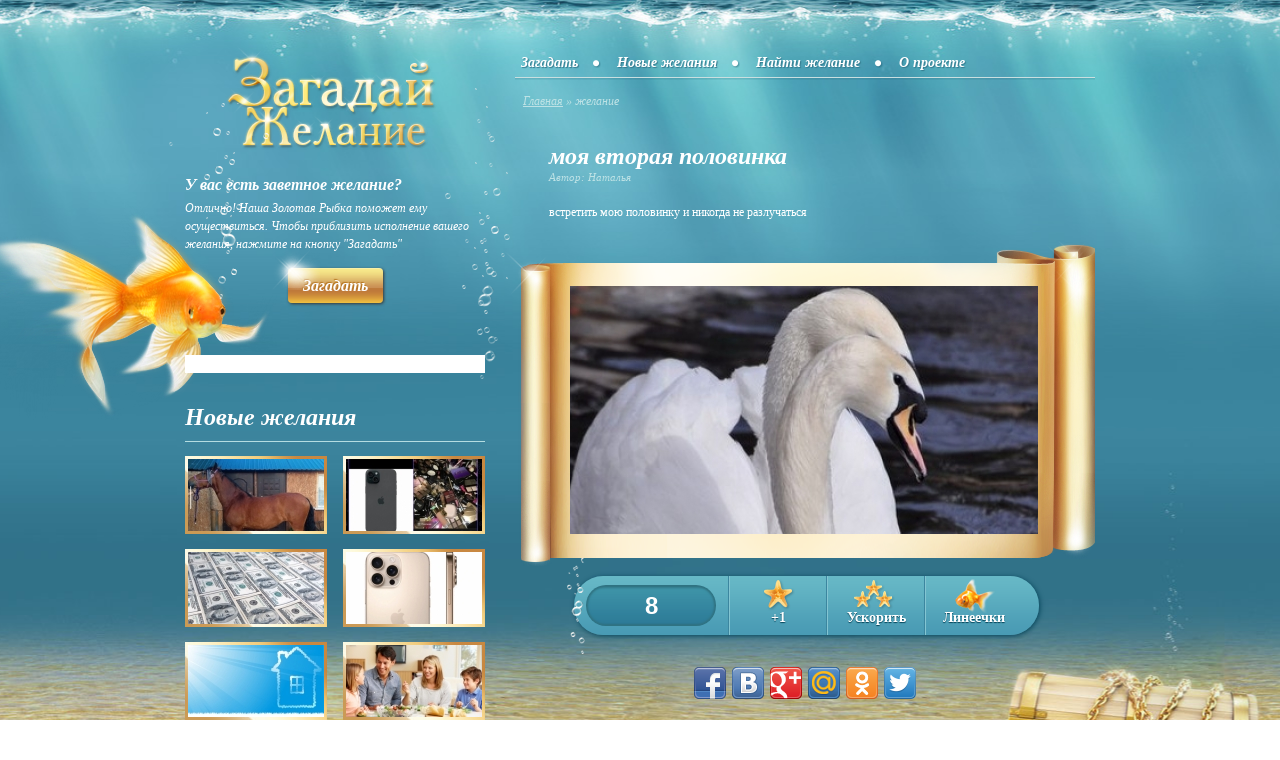

--- FILE ---
content_type: text/html; charset=utf-8
request_url: https://moe-zhelanie.ru/2713/
body_size: 27338
content:
<?xml version="1.0"?>
<!DOCTYPE html PUBLIC "-//W3C//DTD XHTML 1.0 Strict//EN" "http://www.w3.org/TR/xhtml1/DTD/xhtml1-strict.dtd">
<html xmlns="http://www.w3.org/1999/xhtml" xml:lang="en" lang="en">
<head>
    <title>моя вторая половинка | Загадай желание</title>
    <meta property="og:title" content="моя вторая половинка | Загадай желание" />
    <meta name="description" content="встретить мою половинку и никогда не разлучаться" />
    <meta property="og:description" content="встретить мою половинку и никогда не разлучаться" />
    <meta property="og:url" content="https://moe-zhelanie.ru/2713/" />
    <meta property="og:image" content="https://moe-zhelanie.ru/public/uploads/pics/main/2713.jpg" />
    <link rel="image_src" href="https://moe-zhelanie.ru/public/uploads/pics/main/2713.jpg" />
    <link rel="icon" type="image/x-icon" href="/favicon.ico" />
    <link rel="shortcut icon" type="image/x-icon" href="/favicon.ico" />
    <meta http-equiv="Content-Type" content="text/html; charset=UTF-8" />
    <meta name="viewport" content="width=device-width, initial-scale=1.0" />
    <link rel="stylesheet" href="/public/css/main.css?modified=2013-10-02" type="text/css" media="screen" />
    <script type="text/javascript" src="/public/js/jquery.js"></script>
    <script type="text/javascript" src="/public/js/main.js?modified=2013-06-26"></script>
    <script type="text/javascript" src="/public/js/tooltips.js?modified=2013-06-26"></script>
    
        <script type="text/javascript" src="//vk.com/js/api/openapi.js?96"></script>
        <script type="text/javascript">VK.init({apiId: 3705853, onlyWidgets: true});</script>
        <meta property="fb:app_id" content="205635736250804"/>
        <!-- Begin Cookie Consent plugin by Silktide - http://silktide.com/cookieconsent -->
<script type="text/javascript">
    window.cookieconsent_options = {"message":"This website uses cookies to ensure you get the best experience on our website","dismiss":"Got it!","learnMore":"More info","link":"http://www.google.com/intl/en/policies/technologies/cookies/","theme":"dark-top"};
</script>

<script type="text/javascript" src="//s3.amazonaws.com/cc.silktide.com/cookieconsent.latest.min.js"></script>
<!-- End Cookie Consent plugin -->
</head>
<body>
    <!-- FB code -->
    <div id="fb-root"></div>
    <script>(function(d, s, id) {
      var js, fjs = d.getElementsByTagName(s)[0];
      if (d.getElementById(id)) return;
      js = d.createElement(s); js.id = id;
      js.src = "//connect.facebook.net/ru_RU/all.js#xfbml=1&appId=205635736250804";
      fjs.parentNode.insertBefore(js, fjs);
    }(document, "script", "facebook-jssdk"));</script>
    <!-- Popup -->
    <div id="overlay">&nbsp;</div>
    <div class="popup" id="popup_find">
        <a class="close" href="javascript:;" title="Закрыть">Закрыть</a>
        <div class="inner">
            <h2>Найти желание</h2>
            <p id="p_find">Укажите электронный адрес, на который было зарегистрировано ваше желание, и вам будет выслана ссылка на него.</p>
            <form action="#" method="post" class="clearfix">
                <div class="frow">
                    <label for="email_find">E-mail</label>
                    <input type="text" name="form[email]" id="email_find" maxlength="30" />
                </div>
                <div class="frow buttons">
                    <input class="btn" type="submit" id="btn_find" value="Отправить" />
                </div>
            </form>
        </div>
    </div>
    
         <div class="popup speed" id="popup_speed">
            <a class="close" href="javascript:;" title="Закрыть">Закрыть</a>
            <div class="inner">
                <h2>Купить ускорение</h2>
                <ul>
    
            <li>
                <a href="https://auth.robokassa.ru/Merchant/Index.aspx?MrchLogin=mzhelanie&invId=0&Shp_dreamId=2713&OutSum=10&Desc=5%20%D0%B1%D0%B0%D0%BB%D0%BB%D0%BE%D0%B2%20%D0%B7%D0%B0%2010%20%D1%80%D1%83%D0%B1%D0%BB%D0%B5%D0%B9&Shp_productId=3&SignatureValue=86dcbe30daeb00778774a11c55f3307e">
                    5 баллов за 10 рублей
                </a>
            </li>
        
            <li>
                <a href="https://auth.robokassa.ru/Merchant/Index.aspx?MrchLogin=mzhelanie&invId=0&Shp_dreamId=2713&OutSum=18&Desc=10%20%D0%B1%D0%B0%D0%BB%D0%BB%D0%BE%D0%B2%20%D0%B7%D0%B0%2018%20%D1%80%D1%83%D0%B1%D0%BB%D0%B5%D0%B9&Shp_productId=4&SignatureValue=312902d6479755749c5537b6da9f2778">
                    10 баллов за 18 рублей
                </a>
            </li>
        
            <li>
                <a href="https://auth.robokassa.ru/Merchant/Index.aspx?MrchLogin=mzhelanie&invId=0&Shp_dreamId=2713&OutSum=53&Desc=30%20%D0%B1%D0%B0%D0%BB%D0%BB%D0%BE%D0%B2%20%D0%B7%D0%B0%2053%20%D1%80%D1%83%D0%B1%D0%BB%D0%B5%D0%B9&Shp_productId=5&SignatureValue=7eb44319bcc26744e12e14436649e877">
                    30 баллов за 53 рублей
                </a>
            </li>
        
            <li>
                <a href="https://auth.robokassa.ru/Merchant/Index.aspx?MrchLogin=mzhelanie&invId=0&Shp_dreamId=2713&OutSum=95&Desc=55%20%D0%B1%D0%B0%D0%BB%D0%BB%D0%BE%D0%B2%20%D0%B7%D0%B0%2095%20%D1%80%D1%83%D0%B1%D0%BB%D0%B5%D0%B9&Shp_productId=6&SignatureValue=b31e84a8946d945bb6fa6ece3ae088c7">
                    55 баллов за 95 рублей
                </a>
            </li>
        
            <li>
                <a href="https://auth.robokassa.ru/Merchant/Index.aspx?MrchLogin=mzhelanie&invId=0&Shp_dreamId=2713&OutSum=170&Desc=100%20%D0%B1%D0%B0%D0%BB%D0%BB%D0%BE%D0%B2%20%D0%B7%D0%B0%20170%20%D1%80%D1%83%D0%B1%D0%BB%D0%B5%D0%B9&Shp_productId=7&SignatureValue=f9368195ec5c0acbbd0c4fa9d7748995">
                    100 баллов за 170 рублей
                </a>
            </li>
        
            <li>
                <a href="https://auth.robokassa.ru/Merchant/Index.aspx?MrchLogin=mzhelanie&invId=0&Shp_dreamId=2713&OutSum=505&Desc=300%20%D0%B1%D0%B0%D0%BB%D0%BB%D0%BE%D0%B2%20%D0%B7%D0%B0%20505%20%D1%80%D1%83%D0%B1%D0%BB%D0%B5%D0%B9&Shp_productId=8&SignatureValue=352d8979f9caa8629634c72aa65be46a">
                    300 баллов за 505 рублей
                </a>
            </li>
        
            <li>
                <a href="https://auth.robokassa.ru/Merchant/Index.aspx?MrchLogin=mzhelanie&invId=0&Shp_dreamId=2713&OutSum=825&Desc=500%20%D0%B1%D0%B0%D0%BB%D0%BB%D0%BE%D0%B2%20%D0%B7%D0%B0%20825%20%D1%80%D1%83%D0%B1%D0%BB%D0%B5%D0%B9&Shp_productId=9&SignatureValue=db50f1973a21c3ca20d56cf0bbc7d5af">
                    500 баллов за 825 рублей
                </a>
            </li>
        
                </ul>
                <p>Цены указаны без коммисии Робокассы</p>
            </div>
        </div>
    
        <div class="popup line" id="popup_line">
            <a class="close" href="javascript:;" title="Закрыть">Закрыть</a>
            <div class="inner">
                <h2>Линейка для форумов и сайтов</h2>
                <form action="#" method="post">
                    <div>
                        <img src="/b.gif" alt="" />
                        <label for="bb1">BBCODE (для форумов):</label>
                        <input type="text" name="bb1" id="bb1" value="[url=https://moe-zhelanie.ru/2713/] [img]https://moe-zhelanie.ru/b.gif[/img][/url]" />
                        <label for="html_code1">HTML КОД (для сайтов и блогов):</label>
                        <textarea name="html_code1" id="html_code1" name="html_code1" rows="2"><a href="https://moe-zhelanie.ru/2713/" ><img src="https://moe-zhelanie.ru/b.gif" alt="Моё Желание"></a></textarea>
                        <img src="/s.gif" alt="" />
                        <label for="bb2">BBCODE (для форумов):</label>
                        <input type="text" name="bb2" id="bb2" value="[url=https://moe-zhelanie.ru/2713/] [img]https://moe-zhelanie.ru/s.gif[/img][/url]" />
                        <label for="html_code2">HTML КОД (для сайтов и блогов):</label>
                        <textarea name="html_code2" id="html_code2" name="html_code2" rows="2"><a href="https://moe-zhelanie.ru/2713/" ><img src="https://moe-zhelanie.ru/s.gif" alt="Моё Желание"></a></textarea>
                    </div>
                </form>
            </div>
        </div>
    
        <div class="popup" id="popup_resbuy">
            <a class="close" href="javascript:;" title="Закрыть">Закрыть</a>
            <div class="inner">
                <h2>Покупка ускорения</h2>
                <p></p>
            </div>
        </div>
    
        <div class="popup" id="not_improve">
            <a class="close" href="javascript:;" title="Закрыть">Закрыть</a>
            <div class="inner">
                <h2>Баллы не могут быть добавлены</h2>
                <p>Сегодня вы уже добавляли балл этому желанию, приходите завтра</p>
            </div>
        </div>
        <!-- Wrapper -->
    <div id="wrapper">
        <div class="foot">
            <div class="head">
                <div class="container clearfix">
                    <!-- Sidebar -->
                    <div id="sidebar">
                        <!-- Logo -->
                        <div id="logo" class="clearfix">
                            <a href="https://moe-zhelanie.ru/">
                                <img src="/public/image/logo.png" alt="Загадай Желание" />
                            </a>
                        </div>
                        
    <!-- Widget -->
    <div class="widget txt">
        <h5>У вас есть заветное желание?</h5>
        <p>Отлично! Наша Золотая Рыбка поможет ему осуществиться. Чтобы приблизить исполнение вашего желания, нажмите на кнопку "Загадать"</p>
        <a class="btn orange" href="/create/"><span class="splash">&nbsp;</span>Загадать</a>
    </div>

    <!-- Widget -->
    <div class="widget">
        <div id="fish"><img src="/public/image/pictures/fish.png" alt="" /></div>
        <div id="bubbles"><img src="/public/image/pictures/bubbles.png" alt="" /></div>
        <div class="box box_banner">
            <script type="text/javascript"><!--
google_ad_client = "ca-pub-1495272264946693";
/* moe-zhelanie.ru/sidebar */
google_ad_slot = "5439068266";
google_ad_width = 300;
google_ad_height = 250;
//-->
</script>
<script type="text/javascript"
src="http://pagead2.googlesyndication.com/pagead/show_ads.js">
</script>
        </div>
    </div>

    <!-- Widget -->
    <div class="widget facebook">
        <div class="box">
            <div class="fb-like-box" data-href="https://www.facebook.com/MoeZhelanie" data-width="292" data-show-faces="true" data-stream="false" data-show-border="false" data-header="false"></div>
        </div>
    </div>

    <!-- Widget -->
    <div class="widget dreams">
        <h4>Новые желания</h4>
        <div class="box">
            <ul>
                        <li>
                            <a href="https://moe-zhelanie.ru/89727/">
                                <span class="thumb">
                                    <img src="https://moe-zhelanie.ru/public/uploads/pics/136/89727.jpg" alt="Иметь личную лошадь, постой к ней, амуницию" title="Иметь личную лошадь, постой к ней, амуницию" />
                                </span>
                            </a>
                        </li>
                    
                        <li>
                            <a href="https://moe-zhelanie.ru/89712/">
                                <span class="thumb">
                                    <img src="https://moe-zhelanie.ru/public/uploads/pics/136/89712.jpg" alt="Айфон 15 , косметику" title="Айфон 15 , косметику" />
                                </span>
                            </a>
                        </li>
                    
                        <li>
                            <a href="https://moe-zhelanie.ru/89711/">
                                <span class="thumb">
                                    <img src="https://moe-zhelanie.ru/public/uploads/pics/136/89711.jpg" alt="Деньги" title="Деньги" />
                                </span>
                            </a>
                        </li>
                    
                        <li>
                            <a href="https://moe-zhelanie.ru/89705/">
                                <span class="thumb">
                                    <img src="https://moe-zhelanie.ru/public/uploads/pics/136/89705.jpg" alt="очень хочу новый айфон 16 про" title="очень хочу новый айфон 16 про" />
                                </span>
                            </a>
                        </li>
                    
                        <li>
                            <a href="https://moe-zhelanie.ru/89701/">
                                <span class="thumb">
                                    <img src="https://moe-zhelanie.ru/public/uploads/pics/136/89701.jpg" alt="Я хочу умную колонку Марусю мини вк капсула серого цвета" title="Я хочу умную колонку Марусю мини вк капсула серого цвета" />
                                </span>
                            </a>
                        </li>
                    
                        <li>
                            <a href="https://moe-zhelanie.ru/89688/">
                                <span class="thumb">
                                    <img src="https://moe-zhelanie.ru/public/uploads/pics/136/89688.jpg" alt="Мама не вернулась с работы на обед к моему приходу из школы." title="Мама не вернулась с работы на обед к моему приходу из школы." />
                                </span>
                            </a>
                        </li>
                    
            </ul>
        </div>
    </div>
                    </div>
                    <!-- Main -->
                    <div id="main">
                        <!-- Main Menu -->
                        <div id="main-menu">
                            <ul>
                                                                                            <li class="first-child ">
                                    <a href="/create/" >
                                        Загадать                                    </a>
                                </li>
                                                                                            <li class=" ">
                                    <a href="/new/" >
                                        Новые желания                                    </a>
                                </li>
                                                                                            <li class=" ">
                                    <a href="/find/" id="find_link">
                                        Найти желание                                    </a>
                                </li>
                                                                                            <li class="last-child ">
                                    <a href="/about_site/" >
                                        О проекте                                    </a>
                                </li>
                                                        </ul>
                        </div>
                        <!-- Breadcrumbs -->
                                                <div id="breadcrumbs">
                            <ul>
                                
    <li><a href="https://moe-zhelanie.ru/">Главная</a> &raquo; </li>
<li>желание</li>                            </ul>
                        </div>
                                                <!-- Text -->
                        <div class="clearfix"></div>
                        
        <script type="text/javascript">
            function improve() {
                var class_d = $(".favorites").attr("class");
                if (class_d.indexOf("disabled") === -1) {
                    disabled_favorites();
                    $.getJSON("/ajax.php", {
                            action: "improve",
                            id:     id_dream
                        },
                        function(result){
                            if (result.res == 1){
                                alert("Нельзя улучшать Желания через скрытые прокси-сервера");
                            } else if (result.res == 2){
                                alert("Сегодня вы уже улучшали это желание");
                            } else if (result.res == 3){
                                // alert("Улучшение совершено успешно");
                                new_counter();
                            }
                        }
                    );
                } else {
                    $("#not_improve").fadeIn();
                    $("#overlay").fadeIn();
                    jQuery("html:not(:animated),body:not(:animated)").animate({scrollTop: 350}, 800);
                }
            }

            function new_counter() {
                var old_counter = $("#dream_counter").html();
                var new_counter = parseInt(old_counter) + 1;
                $("#dream_counter").html(new_counter);
            }

            function disabled_favorites() {
                $(".favorites").addClass("disabled");
            }

            function getfast() {
                $("#popup_speed").fadeIn();
                $("#overlay").fadeIn();
                on_top();
            }

            function getline() {
                $("#popup_line").fadeIn();
                $("#overlay").fadeIn();
                on_top();
            }
            
            function get_resbuy() {
                var res_hash = window.location.hash;
                var res = false;
                if (res_hash == "#success") {
                    $("#popup_resbuy p").html("Покупка совершена успешно"); res = true;
                } else if (res_hash == "#fail") {
                    $("#popup_resbuy p").html("Покупка не совершена"); res = true;
                }
                if (res) {
                    $("#popup_resbuy").fadeIn();
                    $("#overlay").fadeIn();
                    on_top();
                }
            }
            
            function nav_gallery(side) {
                var last_id = "";
                if (side == "left") {
                    var li_arr = $("#rotator UL LI")[0];
                } else {
                    side = "right";
                    var li_arr = $("#rotator UL LI")[5];
                }
                last_id = $("IMG", li_arr).attr("src");
                if (last_id != last_gallery_id || side != last_side) {
                    $.get("/ajax.php", {
                            action:     "gallery",
                            id:         last_id,
                            id_dream:   id_dream,
                            side:       side
                        },
                        function(result){
                            if (result != "ERR") {
                                $("#rotator UL").html(result);
                            }
                        }
                    );
                    last_gallery_id = last_id;
                    last_side = side;
                }
            }
            
            $(document).ready(function() {
                setTimeout(get_resbuy, 2000);
                last_gallery_id = "";
                last_side       = "";
                id_dream        = "2713";
                $(".nav.prev").click(function() {nav_gallery("left");});
                $(".nav.next").click(function() {nav_gallery("right");});
                $("#html_code1").click(function(){$(this).select();});
                $("#html_code2").click(function(){$(this).select();});
                $("#bb1").click(function(){$(this).select();});
                $("#bb2").click(function(){$(this).select();});
            });
        </script>

        <div class="text">
            <h1>моя вторая половинка</h1>
            <p class="author">Автор: Наталья</p>
            <p>встретить мою половинку и никогда не разлучаться</p>
        </div>
        <!-- Gallery -->
        <div id="gallery">
            <div class="pic">
                <img src="https://moe-zhelanie.ru/public/uploads/pics/main/2713.jpg" alt="моя вторая половинка" />
            </div>
        </div>
        <!-- Menu -->
        <div id="menu">
            <div class="bubbles"><img src="/public/image/pictures/bubbles2.png" alt="" /></div>
            <ul>
                <li class="counter">
                    <span id="dream_counter">8</span>
                </li>
                <li class="favorites ">
                    <a href="javascript:improve();">+1</a>
                </li>
                <li class="fast">
                    <a href="javascript:getfast();">Ускорить</a>
                </li>
                <li class="fishes">
                    <a href="javascript:getline();">Линеечки</a>
                </li>
            </ul>
        </div>
        <!-- Banner -->
        <div class="banner">
            <script type="text/javascript"><!--
google_ad_client = "ca-pub-1495272264946693";
/* moe-zhelanie.ru/centr */
google_ad_slot = "8392534668";
google_ad_width = 468;
google_ad_height = 60;
//-->
</script>
<script type="text/javascript"
src="http://pagead2.googlesyndication.com/pagead/show_ads.js">
</script>
        </div>
        <!-- Socials -->
        <div class="socials">
            <div class="shareinit" data-image="https://moe-zhelanie.ru/public/uploads/pics/main/2713.jpg" data-url="https://moe-zhelanie.ru/2713/"></div>
            <script type="text/javascript" src="/public/js/socials/share.js"></script>
        </div>
        <!-- VK Comments -->
        <div class="vk-comments">
            <div id="vk_comments"></div>
            <script type="text/javascript">
                VK.Widgets.Comments("vk_comments", {limit: 10, width: "575", attach: "*"});
            </script>
        </div>
        <!-- FB Comments -->
        <div class="fb-comments">
            <div class="fb-comments" data-href="https://moe-zhelanie.ru/2713/" data-width="575" data-num-posts="10"></div>
        </div>
        <!-- Rotator -->
		<div id="rotator" class="clearfix">
			<a href="javascript:;" class="nav prev">&nbsp;</a>
			<div id="rotate">
				<ul>
    <li><a href="https://moe-zhelanie.ru/2714/"><img src="https://moe-zhelanie.ru/public/uploads/pics/73/2714.jpg" alt="" /></a></li><li><a href="https://moe-zhelanie.ru/2719/"><img src="https://moe-zhelanie.ru/public/uploads/pics/73/2719.jpg" alt="" /></a></li><li><a href="https://moe-zhelanie.ru/2724/"><img src="https://moe-zhelanie.ru/public/uploads/pics/73/2724.jpg" alt="" /></a></li><li><a href="https://moe-zhelanie.ru/2725/"><img src="https://moe-zhelanie.ru/public/uploads/pics/73/2725.jpg" alt="" /></a></li><li><a href="https://moe-zhelanie.ru/2729/"><img src="https://moe-zhelanie.ru/public/uploads/pics/73/2729.jpg" alt="" /></a></li><li><a href="https://moe-zhelanie.ru/2734/"><img src="https://moe-zhelanie.ru/public/uploads/pics/73/2734.jpg" alt="" /></a></li>
				</ul>
			</div>	
			<a href="javascript:;" class="nav next">&nbsp;</a>
		</div>
                        </div>
                </div>
            </div>
        </div>
    </div>
    <!-- Footer -->
    <div id="footer">
        <div class="container">
                <div class="wmli">
                    <!-- LiveInternet counter -->
                    <script type="text/javascript"><!--
                    document.write("<a href='http://www.liveinternet.ru/click' "+
                    "target=_blank><img src='//counter.yadro.ru/hit?t44.1;r"+
                    escape(document.referrer)+((typeof(screen)=="undefined")?"":
                    ";s"+screen.width+"*"+screen.height+"*"+(screen.colorDepth?
                    screen.colorDepth:screen.pixelDepth))+";u"+escape(document.URL)+
                    ";"+Math.random()+
                    "' alt='' title='LiveInternet' "+
                    "border='0' width='31' height='31'><\/a>")
                    //--></script>
                    <!-- /LiveInternet -->
                </div>
                <div>
                    <a href="/faq/">Часто задаваемые вопросы</a> &nbsp; &nbsp; 
                    <a href="/contacts/">Контакты</a> &nbsp; &nbsp; 
                    &copy; 2013 "Загадай Желание"                </div>
                <div class="terms">
                    <a href="/privacy/">Конфиденциальность</a> &nbsp; &nbsp; 
                    <a href="/terms/">Условия использования</a> &nbsp; &nbsp; 
                </div>
        </div>
    </div>
    <!-- google analitics -->
    <script>
        (function(i,s,o,g,r,a,m){i['GoogleAnalyticsObject']=r;i[r]=i[r]||function(){
        (i[r].q=i[r].q||[]).push(arguments)},i[r].l=1*new Date();a=s.createElement(o),
        m=s.getElementsByTagName(o)[0];a.async=1;a.src=g;m.parentNode.insertBefore(a,m)
        })(window,document,'script','//www.google-analytics.com/analytics.js','ga');
        ga('create', 'UA-29484964-23', 'moe-zhelanie.ru');
        ga('send', 'pageview');
    </script>
    <script type="text/javascript">window.google_analytics_uacct = "UA-29484964-5";</script>
    <!-- /google analitics -->
</body>
</html>